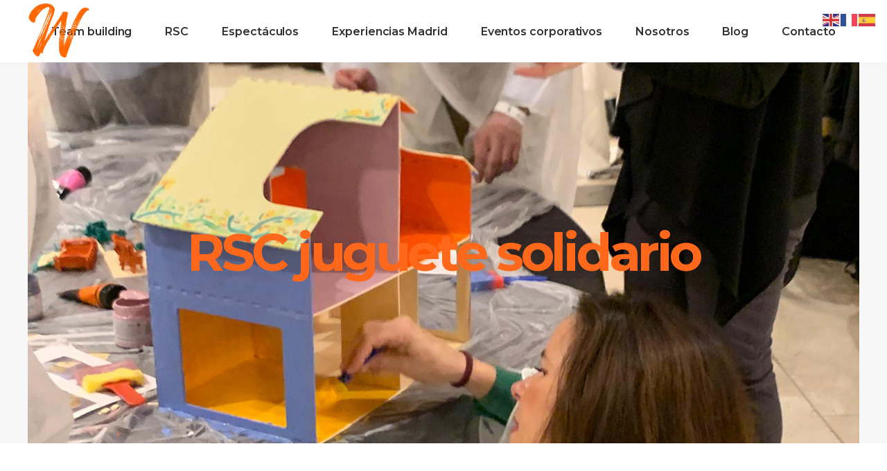

--- FILE ---
content_type: text/html; charset=UTF-8
request_url: https://www.lasideasdewendy.com/rsc-madrid/rsc-juguete-solidario-2/
body_size: 12638
content:
<!DOCTYPE html>
<html lang="es">
<head>
			
		<meta charset="UTF-8"/>
		<link rel="profile" href="https://gmpg.org/xfn/11"/>
			
				<meta name="viewport" content="width=device-width,initial-scale=1,user-scalable=yes">
		<meta name='robots' content='index, follow, max-image-preview:large, max-snippet:-1, max-video-preview:-1' />

	<!-- This site is optimized with the Yoast SEO plugin v24.5 - https://yoast.com/wordpress/plugins/seo/ -->
	<title>RSC juguete solidario, responsabilidad social corporativa y eventos en Madrid</title>
	<meta name="description" content="Os vamos a proporcionar diferentes piezas e instrumentos para que creéis ilusión. Nos encargamos de hacérselo llegar a la asociación. Pintar, ensamblar..." />
	<link rel="canonical" href="https://www.lasideasdewendy.com/rsc-madrid/rsc-juguete-solidario-2/" />
	<meta property="og:locale" content="es_ES" />
	<meta property="og:type" content="article" />
	<meta property="og:title" content="RSC juguete solidario, responsabilidad social corporativa y eventos en Madrid" />
	<meta property="og:description" content="Os vamos a proporcionar diferentes piezas e instrumentos para que creéis ilusión. Nos encargamos de hacérselo llegar a la asociación. Pintar, ensamblar..." />
	<meta property="og:url" content="https://www.lasideasdewendy.com/rsc-madrid/rsc-juguete-solidario-2/" />
	<meta property="og:site_name" content="Actividades para empresa, Team building, incentivos, eventos, team building online" />
	<meta property="article:modified_time" content="2021-04-16T14:48:21+00:00" />
	<meta property="og:image" content="https://www.lasideasdewendy.com/wp-content/uploads/2021/04/rsc-juguete-solidario.jpg" />
	<meta property="og:image:width" content="750" />
	<meta property="og:image:height" content="1200" />
	<meta property="og:image:type" content="image/jpeg" />
	<meta name="twitter:card" content="summary_large_image" />
	<meta name="twitter:label1" content="Tiempo de lectura" />
	<meta name="twitter:data1" content="2 minutos" />
	<script type="application/ld+json" class="yoast-schema-graph">{"@context":"https://schema.org","@graph":[{"@type":"WebPage","@id":"https://www.lasideasdewendy.com/rsc-madrid/rsc-juguete-solidario-2/","url":"https://www.lasideasdewendy.com/rsc-madrid/rsc-juguete-solidario-2/","name":"RSC juguete solidario, responsabilidad social corporativa y eventos en Madrid","isPartOf":{"@id":"https://www.lasideasdewendy.com/#website"},"primaryImageOfPage":{"@id":"https://www.lasideasdewendy.com/rsc-madrid/rsc-juguete-solidario-2/#primaryimage"},"image":{"@id":"https://www.lasideasdewendy.com/rsc-madrid/rsc-juguete-solidario-2/#primaryimage"},"thumbnailUrl":"https://www.lasideasdewendy.com/wp-content/uploads/2021/04/rsc-juguete-solidario.jpg","datePublished":"2020-06-05T14:00:31+00:00","dateModified":"2021-04-16T14:48:21+00:00","description":"Os vamos a proporcionar diferentes piezas e instrumentos para que creéis ilusión. Nos encargamos de hacérselo llegar a la asociación. Pintar, ensamblar...","breadcrumb":{"@id":"https://www.lasideasdewendy.com/rsc-madrid/rsc-juguete-solidario-2/#breadcrumb"},"inLanguage":"es","potentialAction":[{"@type":"ReadAction","target":["https://www.lasideasdewendy.com/rsc-madrid/rsc-juguete-solidario-2/"]}]},{"@type":"ImageObject","inLanguage":"es","@id":"https://www.lasideasdewendy.com/rsc-madrid/rsc-juguete-solidario-2/#primaryimage","url":"https://www.lasideasdewendy.com/wp-content/uploads/2021/04/rsc-juguete-solidario.jpg","contentUrl":"https://www.lasideasdewendy.com/wp-content/uploads/2021/04/rsc-juguete-solidario.jpg","width":750,"height":1200,"caption":"RSC juguete solidario"},{"@type":"BreadcrumbList","@id":"https://www.lasideasdewendy.com/rsc-madrid/rsc-juguete-solidario-2/#breadcrumb","itemListElement":[{"@type":"ListItem","position":1,"name":"Portada","item":"https://www.lasideasdewendy.com/"},{"@type":"ListItem","position":2,"name":"RSC","item":"https://www.lasideasdewendy.com/rsc-madrid/"},{"@type":"ListItem","position":3,"name":"RSC juguete solidario"}]},{"@type":"WebSite","@id":"https://www.lasideasdewendy.com/#website","url":"https://www.lasideasdewendy.com/","name":"Actividades para empresa, Team building, incentivos, eventos, team building online","description":"Actividades para empresa, Team building, incentivos, eventos, team building online","potentialAction":[{"@type":"SearchAction","target":{"@type":"EntryPoint","urlTemplate":"https://www.lasideasdewendy.com/?s={search_term_string}"},"query-input":{"@type":"PropertyValueSpecification","valueRequired":true,"valueName":"search_term_string"}}],"inLanguage":"es"}]}</script>
	<!-- / Yoast SEO plugin. -->


<link rel='dns-prefetch' href='//www.lasideasdewendy.com' />
<link rel='dns-prefetch' href='//fonts.googleapis.com' />
<link rel="alternate" type="application/rss+xml" title="Actividades para empresa, Team building, incentivos, eventos, team building online &raquo; Feed" href="https://www.lasideasdewendy.com/feed/" />
<link rel="alternate" type="application/rss+xml" title="Actividades para empresa, Team building, incentivos, eventos, team building online &raquo; Feed de los comentarios" href="https://www.lasideasdewendy.com/comments/feed/" />
<script type="text/javascript">
/* <![CDATA[ */
window._wpemojiSettings = {"baseUrl":"https:\/\/s.w.org\/images\/core\/emoji\/15.0.3\/72x72\/","ext":".png","svgUrl":"https:\/\/s.w.org\/images\/core\/emoji\/15.0.3\/svg\/","svgExt":".svg","source":{"concatemoji":"https:\/\/www.lasideasdewendy.com\/wp-includes\/js\/wp-emoji-release.min.js?ver=f24fdad19db89ad7c99c0e6d2507e106"}};
/*! This file is auto-generated */
!function(i,n){var o,s,e;function c(e){try{var t={supportTests:e,timestamp:(new Date).valueOf()};sessionStorage.setItem(o,JSON.stringify(t))}catch(e){}}function p(e,t,n){e.clearRect(0,0,e.canvas.width,e.canvas.height),e.fillText(t,0,0);var t=new Uint32Array(e.getImageData(0,0,e.canvas.width,e.canvas.height).data),r=(e.clearRect(0,0,e.canvas.width,e.canvas.height),e.fillText(n,0,0),new Uint32Array(e.getImageData(0,0,e.canvas.width,e.canvas.height).data));return t.every(function(e,t){return e===r[t]})}function u(e,t,n){switch(t){case"flag":return n(e,"\ud83c\udff3\ufe0f\u200d\u26a7\ufe0f","\ud83c\udff3\ufe0f\u200b\u26a7\ufe0f")?!1:!n(e,"\ud83c\uddfa\ud83c\uddf3","\ud83c\uddfa\u200b\ud83c\uddf3")&&!n(e,"\ud83c\udff4\udb40\udc67\udb40\udc62\udb40\udc65\udb40\udc6e\udb40\udc67\udb40\udc7f","\ud83c\udff4\u200b\udb40\udc67\u200b\udb40\udc62\u200b\udb40\udc65\u200b\udb40\udc6e\u200b\udb40\udc67\u200b\udb40\udc7f");case"emoji":return!n(e,"\ud83d\udc26\u200d\u2b1b","\ud83d\udc26\u200b\u2b1b")}return!1}function f(e,t,n){var r="undefined"!=typeof WorkerGlobalScope&&self instanceof WorkerGlobalScope?new OffscreenCanvas(300,150):i.createElement("canvas"),a=r.getContext("2d",{willReadFrequently:!0}),o=(a.textBaseline="top",a.font="600 32px Arial",{});return e.forEach(function(e){o[e]=t(a,e,n)}),o}function t(e){var t=i.createElement("script");t.src=e,t.defer=!0,i.head.appendChild(t)}"undefined"!=typeof Promise&&(o="wpEmojiSettingsSupports",s=["flag","emoji"],n.supports={everything:!0,everythingExceptFlag:!0},e=new Promise(function(e){i.addEventListener("DOMContentLoaded",e,{once:!0})}),new Promise(function(t){var n=function(){try{var e=JSON.parse(sessionStorage.getItem(o));if("object"==typeof e&&"number"==typeof e.timestamp&&(new Date).valueOf()<e.timestamp+604800&&"object"==typeof e.supportTests)return e.supportTests}catch(e){}return null}();if(!n){if("undefined"!=typeof Worker&&"undefined"!=typeof OffscreenCanvas&&"undefined"!=typeof URL&&URL.createObjectURL&&"undefined"!=typeof Blob)try{var e="postMessage("+f.toString()+"("+[JSON.stringify(s),u.toString(),p.toString()].join(",")+"));",r=new Blob([e],{type:"text/javascript"}),a=new Worker(URL.createObjectURL(r),{name:"wpTestEmojiSupports"});return void(a.onmessage=function(e){c(n=e.data),a.terminate(),t(n)})}catch(e){}c(n=f(s,u,p))}t(n)}).then(function(e){for(var t in e)n.supports[t]=e[t],n.supports.everything=n.supports.everything&&n.supports[t],"flag"!==t&&(n.supports.everythingExceptFlag=n.supports.everythingExceptFlag&&n.supports[t]);n.supports.everythingExceptFlag=n.supports.everythingExceptFlag&&!n.supports.flag,n.DOMReady=!1,n.readyCallback=function(){n.DOMReady=!0}}).then(function(){return e}).then(function(){var e;n.supports.everything||(n.readyCallback(),(e=n.source||{}).concatemoji?t(e.concatemoji):e.wpemoji&&e.twemoji&&(t(e.twemoji),t(e.wpemoji)))}))}((window,document),window._wpemojiSettings);
/* ]]> */
</script>
<link rel='stylesheet' id='sbi_styles-css' href='https://www.lasideasdewendy.com/wp-content/plugins/instagram-feed/css/sbi-styles.min.css?x19471' type='text/css' media='all' />
<style id='wp-emoji-styles-inline-css' type='text/css'>

	img.wp-smiley, img.emoji {
		display: inline !important;
		border: none !important;
		box-shadow: none !important;
		height: 1em !important;
		width: 1em !important;
		margin: 0 0.07em !important;
		vertical-align: -0.1em !important;
		background: none !important;
		padding: 0 !important;
	}
</style>
<link rel='stylesheet' id='wp-block-library-css' href='https://www.lasideasdewendy.com/wp-includes/css/dist/block-library/style.min.css?x19471' type='text/css' media='all' />
<style id='joinchat-button-style-inline-css' type='text/css'>
.wp-block-joinchat-button{border:none!important;text-align:center}.wp-block-joinchat-button figure{display:table;margin:0 auto;padding:0}.wp-block-joinchat-button figcaption{font:normal normal 400 .6em/2em var(--wp--preset--font-family--system-font,sans-serif);margin:0;padding:0}.wp-block-joinchat-button .joinchat-button__qr{background-color:#fff;border:6px solid #25d366;border-radius:30px;box-sizing:content-box;display:block;height:200px;margin:auto;overflow:hidden;padding:10px;width:200px}.wp-block-joinchat-button .joinchat-button__qr canvas,.wp-block-joinchat-button .joinchat-button__qr img{display:block;margin:auto}.wp-block-joinchat-button .joinchat-button__link{align-items:center;background-color:#25d366;border:6px solid #25d366;border-radius:30px;display:inline-flex;flex-flow:row nowrap;justify-content:center;line-height:1.25em;margin:0 auto;text-decoration:none}.wp-block-joinchat-button .joinchat-button__link:before{background:transparent var(--joinchat-ico) no-repeat center;background-size:100%;content:"";display:block;height:1.5em;margin:-.75em .75em -.75em 0;width:1.5em}.wp-block-joinchat-button figure+.joinchat-button__link{margin-top:10px}@media (orientation:landscape)and (min-height:481px),(orientation:portrait)and (min-width:481px){.wp-block-joinchat-button.joinchat-button--qr-only figure+.joinchat-button__link{display:none}}@media (max-width:480px),(orientation:landscape)and (max-height:480px){.wp-block-joinchat-button figure{display:none}}

</style>
<style id='classic-theme-styles-inline-css' type='text/css'>
/*! This file is auto-generated */
.wp-block-button__link{color:#fff;background-color:#32373c;border-radius:9999px;box-shadow:none;text-decoration:none;padding:calc(.667em + 2px) calc(1.333em + 2px);font-size:1.125em}.wp-block-file__button{background:#32373c;color:#fff;text-decoration:none}
</style>
<style id='global-styles-inline-css' type='text/css'>
body{--wp--preset--color--black: #000000;--wp--preset--color--cyan-bluish-gray: #abb8c3;--wp--preset--color--white: #ffffff;--wp--preset--color--pale-pink: #f78da7;--wp--preset--color--vivid-red: #cf2e2e;--wp--preset--color--luminous-vivid-orange: #ff6900;--wp--preset--color--luminous-vivid-amber: #fcb900;--wp--preset--color--light-green-cyan: #7bdcb5;--wp--preset--color--vivid-green-cyan: #00d084;--wp--preset--color--pale-cyan-blue: #8ed1fc;--wp--preset--color--vivid-cyan-blue: #0693e3;--wp--preset--color--vivid-purple: #9b51e0;--wp--preset--gradient--vivid-cyan-blue-to-vivid-purple: linear-gradient(135deg,rgba(6,147,227,1) 0%,rgb(155,81,224) 100%);--wp--preset--gradient--light-green-cyan-to-vivid-green-cyan: linear-gradient(135deg,rgb(122,220,180) 0%,rgb(0,208,130) 100%);--wp--preset--gradient--luminous-vivid-amber-to-luminous-vivid-orange: linear-gradient(135deg,rgba(252,185,0,1) 0%,rgba(255,105,0,1) 100%);--wp--preset--gradient--luminous-vivid-orange-to-vivid-red: linear-gradient(135deg,rgba(255,105,0,1) 0%,rgb(207,46,46) 100%);--wp--preset--gradient--very-light-gray-to-cyan-bluish-gray: linear-gradient(135deg,rgb(238,238,238) 0%,rgb(169,184,195) 100%);--wp--preset--gradient--cool-to-warm-spectrum: linear-gradient(135deg,rgb(74,234,220) 0%,rgb(151,120,209) 20%,rgb(207,42,186) 40%,rgb(238,44,130) 60%,rgb(251,105,98) 80%,rgb(254,248,76) 100%);--wp--preset--gradient--blush-light-purple: linear-gradient(135deg,rgb(255,206,236) 0%,rgb(152,150,240) 100%);--wp--preset--gradient--blush-bordeaux: linear-gradient(135deg,rgb(254,205,165) 0%,rgb(254,45,45) 50%,rgb(107,0,62) 100%);--wp--preset--gradient--luminous-dusk: linear-gradient(135deg,rgb(255,203,112) 0%,rgb(199,81,192) 50%,rgb(65,88,208) 100%);--wp--preset--gradient--pale-ocean: linear-gradient(135deg,rgb(255,245,203) 0%,rgb(182,227,212) 50%,rgb(51,167,181) 100%);--wp--preset--gradient--electric-grass: linear-gradient(135deg,rgb(202,248,128) 0%,rgb(113,206,126) 100%);--wp--preset--gradient--midnight: linear-gradient(135deg,rgb(2,3,129) 0%,rgb(40,116,252) 100%);--wp--preset--font-size--small: 13px;--wp--preset--font-size--medium: 20px;--wp--preset--font-size--large: 36px;--wp--preset--font-size--x-large: 42px;--wp--preset--spacing--20: 0.44rem;--wp--preset--spacing--30: 0.67rem;--wp--preset--spacing--40: 1rem;--wp--preset--spacing--50: 1.5rem;--wp--preset--spacing--60: 2.25rem;--wp--preset--spacing--70: 3.38rem;--wp--preset--spacing--80: 5.06rem;--wp--preset--shadow--natural: 6px 6px 9px rgba(0, 0, 0, 0.2);--wp--preset--shadow--deep: 12px 12px 50px rgba(0, 0, 0, 0.4);--wp--preset--shadow--sharp: 6px 6px 0px rgba(0, 0, 0, 0.2);--wp--preset--shadow--outlined: 6px 6px 0px -3px rgba(255, 255, 255, 1), 6px 6px rgba(0, 0, 0, 1);--wp--preset--shadow--crisp: 6px 6px 0px rgba(0, 0, 0, 1);}:where(.is-layout-flex){gap: 0.5em;}:where(.is-layout-grid){gap: 0.5em;}body .is-layout-flex{display: flex;}body .is-layout-flex{flex-wrap: wrap;align-items: center;}body .is-layout-flex > *{margin: 0;}body .is-layout-grid{display: grid;}body .is-layout-grid > *{margin: 0;}:where(.wp-block-columns.is-layout-flex){gap: 2em;}:where(.wp-block-columns.is-layout-grid){gap: 2em;}:where(.wp-block-post-template.is-layout-flex){gap: 1.25em;}:where(.wp-block-post-template.is-layout-grid){gap: 1.25em;}.has-black-color{color: var(--wp--preset--color--black) !important;}.has-cyan-bluish-gray-color{color: var(--wp--preset--color--cyan-bluish-gray) !important;}.has-white-color{color: var(--wp--preset--color--white) !important;}.has-pale-pink-color{color: var(--wp--preset--color--pale-pink) !important;}.has-vivid-red-color{color: var(--wp--preset--color--vivid-red) !important;}.has-luminous-vivid-orange-color{color: var(--wp--preset--color--luminous-vivid-orange) !important;}.has-luminous-vivid-amber-color{color: var(--wp--preset--color--luminous-vivid-amber) !important;}.has-light-green-cyan-color{color: var(--wp--preset--color--light-green-cyan) !important;}.has-vivid-green-cyan-color{color: var(--wp--preset--color--vivid-green-cyan) !important;}.has-pale-cyan-blue-color{color: var(--wp--preset--color--pale-cyan-blue) !important;}.has-vivid-cyan-blue-color{color: var(--wp--preset--color--vivid-cyan-blue) !important;}.has-vivid-purple-color{color: var(--wp--preset--color--vivid-purple) !important;}.has-black-background-color{background-color: var(--wp--preset--color--black) !important;}.has-cyan-bluish-gray-background-color{background-color: var(--wp--preset--color--cyan-bluish-gray) !important;}.has-white-background-color{background-color: var(--wp--preset--color--white) !important;}.has-pale-pink-background-color{background-color: var(--wp--preset--color--pale-pink) !important;}.has-vivid-red-background-color{background-color: var(--wp--preset--color--vivid-red) !important;}.has-luminous-vivid-orange-background-color{background-color: var(--wp--preset--color--luminous-vivid-orange) !important;}.has-luminous-vivid-amber-background-color{background-color: var(--wp--preset--color--luminous-vivid-amber) !important;}.has-light-green-cyan-background-color{background-color: var(--wp--preset--color--light-green-cyan) !important;}.has-vivid-green-cyan-background-color{background-color: var(--wp--preset--color--vivid-green-cyan) !important;}.has-pale-cyan-blue-background-color{background-color: var(--wp--preset--color--pale-cyan-blue) !important;}.has-vivid-cyan-blue-background-color{background-color: var(--wp--preset--color--vivid-cyan-blue) !important;}.has-vivid-purple-background-color{background-color: var(--wp--preset--color--vivid-purple) !important;}.has-black-border-color{border-color: var(--wp--preset--color--black) !important;}.has-cyan-bluish-gray-border-color{border-color: var(--wp--preset--color--cyan-bluish-gray) !important;}.has-white-border-color{border-color: var(--wp--preset--color--white) !important;}.has-pale-pink-border-color{border-color: var(--wp--preset--color--pale-pink) !important;}.has-vivid-red-border-color{border-color: var(--wp--preset--color--vivid-red) !important;}.has-luminous-vivid-orange-border-color{border-color: var(--wp--preset--color--luminous-vivid-orange) !important;}.has-luminous-vivid-amber-border-color{border-color: var(--wp--preset--color--luminous-vivid-amber) !important;}.has-light-green-cyan-border-color{border-color: var(--wp--preset--color--light-green-cyan) !important;}.has-vivid-green-cyan-border-color{border-color: var(--wp--preset--color--vivid-green-cyan) !important;}.has-pale-cyan-blue-border-color{border-color: var(--wp--preset--color--pale-cyan-blue) !important;}.has-vivid-cyan-blue-border-color{border-color: var(--wp--preset--color--vivid-cyan-blue) !important;}.has-vivid-purple-border-color{border-color: var(--wp--preset--color--vivid-purple) !important;}.has-vivid-cyan-blue-to-vivid-purple-gradient-background{background: var(--wp--preset--gradient--vivid-cyan-blue-to-vivid-purple) !important;}.has-light-green-cyan-to-vivid-green-cyan-gradient-background{background: var(--wp--preset--gradient--light-green-cyan-to-vivid-green-cyan) !important;}.has-luminous-vivid-amber-to-luminous-vivid-orange-gradient-background{background: var(--wp--preset--gradient--luminous-vivid-amber-to-luminous-vivid-orange) !important;}.has-luminous-vivid-orange-to-vivid-red-gradient-background{background: var(--wp--preset--gradient--luminous-vivid-orange-to-vivid-red) !important;}.has-very-light-gray-to-cyan-bluish-gray-gradient-background{background: var(--wp--preset--gradient--very-light-gray-to-cyan-bluish-gray) !important;}.has-cool-to-warm-spectrum-gradient-background{background: var(--wp--preset--gradient--cool-to-warm-spectrum) !important;}.has-blush-light-purple-gradient-background{background: var(--wp--preset--gradient--blush-light-purple) !important;}.has-blush-bordeaux-gradient-background{background: var(--wp--preset--gradient--blush-bordeaux) !important;}.has-luminous-dusk-gradient-background{background: var(--wp--preset--gradient--luminous-dusk) !important;}.has-pale-ocean-gradient-background{background: var(--wp--preset--gradient--pale-ocean) !important;}.has-electric-grass-gradient-background{background: var(--wp--preset--gradient--electric-grass) !important;}.has-midnight-gradient-background{background: var(--wp--preset--gradient--midnight) !important;}.has-small-font-size{font-size: var(--wp--preset--font-size--small) !important;}.has-medium-font-size{font-size: var(--wp--preset--font-size--medium) !important;}.has-large-font-size{font-size: var(--wp--preset--font-size--large) !important;}.has-x-large-font-size{font-size: var(--wp--preset--font-size--x-large) !important;}
.wp-block-navigation a:where(:not(.wp-element-button)){color: inherit;}
:where(.wp-block-post-template.is-layout-flex){gap: 1.25em;}:where(.wp-block-post-template.is-layout-grid){gap: 1.25em;}
:where(.wp-block-columns.is-layout-flex){gap: 2em;}:where(.wp-block-columns.is-layout-grid){gap: 2em;}
.wp-block-pullquote{font-size: 1.5em;line-height: 1.6;}
</style>
<link rel='stylesheet' id='roam_mikado_default_style-css' href='https://www.lasideasdewendy.com/wp-content/themes/roam/style.css?x19471' type='text/css' media='all' />
<link rel='stylesheet' id='roam_mikado_modules-css' href='https://www.lasideasdewendy.com/wp-content/themes/roam/assets/css/modules.min.css?x19471' type='text/css' media='all' />
<style id='roam_mikado_modules-inline-css' type='text/css'>
/* generated in /homepages/17/d341104820/htdocs/lasideasdewendy.com/wp-content/themes/roam/framework/admin/options/general/map.php roam_mikado_page_general_style function */
.page-id-17124.mkdf-boxed .mkdf-wrapper { background-attachment: fixed;}

/* generated in /homepages/17/d341104820/htdocs/lasideasdewendy.com/wp-content/themes/roam/functions.php roam_mikado_content_padding_top function */
.page-id-17124 .mkdf-content .mkdf-content-inner > .mkdf-container > .mkdf-container-inner, .page-id-17124 .mkdf-content .mkdf-content-inner > .mkdf-full-width > .mkdf-full-width-inner { padding-top: 0px;}


</style>
<link rel='stylesheet' id='mkdf_font_awesome-css' href='https://www.lasideasdewendy.com/wp-content/themes/roam/assets/css/font-awesome/css/font-awesome.min.css?x19471' type='text/css' media='all' />
<link rel='stylesheet' id='mkdf_font_elegant-css' href='https://www.lasideasdewendy.com/wp-content/themes/roam/assets/css/elegant-icons/style.min.css?x19471' type='text/css' media='all' />
<link rel='stylesheet' id='mkdf_ion_icons-css' href='https://www.lasideasdewendy.com/wp-content/themes/roam/assets/css/ion-icons/css/ionicons.min.css?x19471' type='text/css' media='all' />
<link rel='stylesheet' id='mkdf_dripicons-css' href='https://www.lasideasdewendy.com/wp-content/themes/roam/assets/css/dripicons/dripicons.css?x19471' type='text/css' media='all' />
<link rel='stylesheet' id='mkdf_linea_icons-css' href='https://www.lasideasdewendy.com/wp-content/themes/roam/assets/css/linea-icons/style.css?x19471' type='text/css' media='all' />
<link rel='stylesheet' id='mkdf_linear_icons-css' href='https://www.lasideasdewendy.com/wp-content/themes/roam/assets/css/linear-icons/style.css?x19471' type='text/css' media='all' />
<link rel='stylesheet' id='mkdf_simple_line_icons-css' href='https://www.lasideasdewendy.com/wp-content/themes/roam/assets/css/simple-line-icons/simple-line-icons.css?x19471' type='text/css' media='all' />
<link rel='stylesheet' id='mediaelement-css' href='https://www.lasideasdewendy.com/wp-includes/js/mediaelement/mediaelementplayer-legacy.min.css?x19471' type='text/css' media='all' />
<link rel='stylesheet' id='wp-mediaelement-css' href='https://www.lasideasdewendy.com/wp-includes/js/mediaelement/wp-mediaelement.min.css?x19471' type='text/css' media='all' />
<link rel='stylesheet' id='roam_mikado_modules_responsive-css' href='https://www.lasideasdewendy.com/wp-content/themes/roam/assets/css/modules-responsive.min.css?x19471' type='text/css' media='all' />
<link rel='stylesheet' id='roam_mikado_google_fonts-css' href='https://fonts.googleapis.com/css?family=Montserrat%3A300%2C400%2C500%2C600%2C700%2C700italic%7CPlayfair+Display%3A300%2C400%2C500%2C600%2C700%2C700italic&#038;subset=latin-ext&#038;ver=1.0.0' type='text/css' media='all' />
<style id='akismet-widget-style-inline-css' type='text/css'>

			.a-stats {
				--akismet-color-mid-green: #357b49;
				--akismet-color-white: #fff;
				--akismet-color-light-grey: #f6f7f7;

				max-width: 350px;
				width: auto;
			}

			.a-stats * {
				all: unset;
				box-sizing: border-box;
			}

			.a-stats strong {
				font-weight: 600;
			}

			.a-stats a.a-stats__link,
			.a-stats a.a-stats__link:visited,
			.a-stats a.a-stats__link:active {
				background: var(--akismet-color-mid-green);
				border: none;
				box-shadow: none;
				border-radius: 8px;
				color: var(--akismet-color-white);
				cursor: pointer;
				display: block;
				font-family: -apple-system, BlinkMacSystemFont, 'Segoe UI', 'Roboto', 'Oxygen-Sans', 'Ubuntu', 'Cantarell', 'Helvetica Neue', sans-serif;
				font-weight: 500;
				padding: 12px;
				text-align: center;
				text-decoration: none;
				transition: all 0.2s ease;
			}

			/* Extra specificity to deal with TwentyTwentyOne focus style */
			.widget .a-stats a.a-stats__link:focus {
				background: var(--akismet-color-mid-green);
				color: var(--akismet-color-white);
				text-decoration: none;
			}

			.a-stats a.a-stats__link:hover {
				filter: brightness(110%);
				box-shadow: 0 4px 12px rgba(0, 0, 0, 0.06), 0 0 2px rgba(0, 0, 0, 0.16);
			}

			.a-stats .count {
				color: var(--akismet-color-white);
				display: block;
				font-size: 1.5em;
				line-height: 1.4;
				padding: 0 13px;
				white-space: nowrap;
			}
		
</style>
<link rel='stylesheet' id='joinchat-css' href='https://www.lasideasdewendy.com/wp-content/plugins/creame-whatsapp-me/public/css/joinchat-btn.min.css?x19471' type='text/css' media='all' />
<style id='joinchat-inline-css' type='text/css'>
.joinchat{--red:37;--green:211;--blue:102;--bw:100}
</style>
<link rel='stylesheet' id='js_composer_front-css' href='https://www.lasideasdewendy.com/wp-content/plugins/js_composer/assets/css/js_composer.min.css?x19471' type='text/css' media='all' />
<script type="text/javascript" src="https://www.lasideasdewendy.com/wp-includes/js/jquery/jquery.min.js?x19471" id="jquery-core-js"></script>
<script type="text/javascript" src="https://www.lasideasdewendy.com/wp-includes/js/jquery/jquery-migrate.min.js?x19471" id="jquery-migrate-js"></script>
<script></script><link rel="https://api.w.org/" href="https://www.lasideasdewendy.com/wp-json/" /><link rel="alternate" type="application/json" href="https://www.lasideasdewendy.com/wp-json/wp/v2/pages/17124" /><link rel="EditURI" type="application/rsd+xml" title="RSD" href="https://www.lasideasdewendy.com/xmlrpc.php?rsd" />
<link rel="alternate" type="application/json+oembed" href="https://www.lasideasdewendy.com/wp-json/oembed/1.0/embed?url=https%3A%2F%2Fwww.lasideasdewendy.com%2Frsc-madrid%2Frsc-juguete-solidario-2%2F" />
<link rel="alternate" type="text/xml+oembed" href="https://www.lasideasdewendy.com/wp-json/oembed/1.0/embed?url=https%3A%2F%2Fwww.lasideasdewendy.com%2Frsc-madrid%2Frsc-juguete-solidario-2%2F&#038;format=xml" />
<meta name="generator" content="Powered by WPBakery Page Builder - drag and drop page builder for WordPress."/>
<link rel="icon" href="https://www.lasideasdewendy.com/wp-content/uploads/2017/08/cropped-logo-icon-wendy-32x32.jpg?x19471" sizes="32x32" />
<link rel="icon" href="https://www.lasideasdewendy.com/wp-content/uploads/2017/08/cropped-logo-icon-wendy-192x192.jpg?x19471" sizes="192x192" />
<link rel="apple-touch-icon" href="https://www.lasideasdewendy.com/wp-content/uploads/2017/08/cropped-logo-icon-wendy-180x180.jpg?x19471" />
<meta name="msapplication-TileImage" content="https://www.lasideasdewendy.com/wp-content/uploads/2017/08/cropped-logo-icon-wendy-270x270.jpg" />
<link rel="alternate" type="application/rss+xml" title="RSS" href="https://www.lasideasdewendy.com/rsslatest.xml" /><style type="text/css" data-type="vc_shortcodes-custom-css">.vc_custom_1590500236884{padding-top: 80px !important;}.vc_custom_1590500782349{padding-top: px !important;padding-bottom: 20px !important;}.vc_custom_1590045014884{padding-bottom: 180px !important;}</style><noscript><style> .wpb_animate_when_almost_visible { opacity: 1; }</style></noscript></head>
<body data-rsssl=1 class="page-template-default page page-id-17124 page-child parent-pageid-16846 mkd-core-1.0 roam | shared by vestathemes.com-ver-1.2 mkdf-grid-1100 mkdf-fixed-on-scroll mkdf-dropdown-animate-height mkdf-header-standard mkdf-menu-area-shadow-disable mkdf-menu-area-in-grid-shadow-disable mkdf-menu-area-border-disable mkdf-menu-area-in-grid-border-disable mkdf-logo-area-border-disable mkdf-logo-area-in-grid-border-disable mkdf-header-vertical-shadow-disable mkdf-header-vertical-border-disable mkdf-default-mobile-header mkdf-sticky-up-mobile-header wpb-js-composer js-comp-ver-7.7.2 vc_responsive" itemscope itemtype="http://schema.org/WebPage">
	
    <div class="mkdf-wrapper">
        <div class="mkdf-wrapper-inner">
            
<header class="mkdf-page-header">
		
			<div class="mkdf-fixed-wrapper">
				
	<div class="mkdf-menu-area mkdf-menu-center">
				
						
			<div class="mkdf-vertical-align-containers">
				<div class="mkdf-position-left"><!--
            	 --><div class="mkdf-position-left-inner">
						

<div class="mkdf-logo-wrapper">
    <a itemprop="url" href="https://www.lasideasdewendy.com/" style="height: 1000px;">
        <img itemprop="image" class="mkdf-normal-logo" src="https://www.lasideasdewendy.com/wp-content/uploads/2021/05/logo-nuevo.png?x19471" width="2000" height="2000"  alt="logo"/>
        <img itemprop="image" class="mkdf-dark-logo" src="https://www.lasideasdewendy.com/wp-content/uploads/2021/05/logo-nuevo.png?x19471" width="2000" height="2000"  alt="dark logo"/>        <img itemprop="image" class="mkdf-light-logo" src="https://www.lasideasdewendy.com/wp-content/uploads/2021/05/logo-nuevo.png?x19471" width="2000" height="2000"  alt="light logo"/>    </a>
</div>

											</div>
				</div>
									<div class="mkdf-position-center"><!--
            		 --><div class="mkdf-position-center-inner">
							
<nav class="mkdf-main-menu mkdf-drop-down mkdf-default-nav">
    <ul id="menu-main-menu" class="clearfix"><li id="nav-menu-item-16765" class="menu-item menu-item-type-post_type menu-item-object-page menu-item-has-children  has_sub narrow"><a href="https://www.lasideasdewendy.com/team-building/" class=""><span class="item_outer"><span class="item_text">Team building</span><i class="mkdf-menu-arrow fa fa-angle-down"></i></span></a>
<div class="second"><div class="inner"><ul>
	<li id="nav-menu-item-16835" class="menu-item menu-item-type-post_type menu-item-object-page "><a href="https://www.lasideasdewendy.com/team-building/outdoor-madrid/" class=""><span class="item_outer"><span class="item_text">Outdoor</span></span></a></li>
	<li id="nav-menu-item-16836" class="menu-item menu-item-type-post_type menu-item-object-page "><a href="https://www.lasideasdewendy.com/team-building/indoor-madrid/" class=""><span class="item_outer"><span class="item_text">Indoor</span></span></a></li>
	<li id="nav-menu-item-17724" class="menu-item menu-item-type-post_type menu-item-object-page "><a href="https://www.lasideasdewendy.com/team-building/team-building-online/" class=""><span class="item_outer"><span class="item_text">Team building online</span></span></a></li>
</ul></div></div>
</li>
<li id="nav-menu-item-16849" class="menu-item menu-item-type-post_type menu-item-object-page current-page-ancestor  narrow"><a href="https://www.lasideasdewendy.com/rsc-madrid/" class=""><span class="item_outer"><span class="item_text">RSC</span></span></a></li>
<li id="nav-menu-item-16852" class="menu-item menu-item-type-post_type menu-item-object-page  narrow"><a href="https://www.lasideasdewendy.com/espectaculos/" class=""><span class="item_outer"><span class="item_text">Espectáculos</span></span></a></li>
<li id="nav-menu-item-16845" class="menu-item menu-item-type-post_type menu-item-object-page  narrow"><a href="https://www.lasideasdewendy.com/experiencias-madrid/" class=""><span class="item_outer"><span class="item_text">Experiencias Madrid</span></span></a></li>
<li id="nav-menu-item-20085" class="menu-item menu-item-type-post_type menu-item-object-page  narrow"><a href="https://www.lasideasdewendy.com/eventos-corporativos/" class=""><span class="item_outer"><span class="item_text">Eventos corporativos</span></span></a></li>
<li id="nav-menu-item-16882" class="menu-item menu-item-type-post_type menu-item-object-page  narrow"><a href="https://www.lasideasdewendy.com/nosotros/" class=""><span class="item_outer"><span class="item_text">Nosotros</span></span></a></li>
<li id="nav-menu-item-19240" class="menu-item menu-item-type-post_type menu-item-object-page  narrow"><a href="https://www.lasideasdewendy.com/blog/" class=""><span class="item_outer"><span class="item_text">Blog</span></span></a></li>
<li id="nav-menu-item-17331" class="menu-item menu-item-type-post_type menu-item-object-page  narrow"><a href="https://www.lasideasdewendy.com/contacto-2/" class=""><span class="item_outer"><span class="item_text">Contacto</span></span></a></li>
</ul></nav>

						</div>
					</div>
								<div class="mkdf-position-right"><!--
            		 --><div class="mkdf-position-right-inner">
																	</div>
				</div>
			</div>
			
			</div>
			
			</div>
		
		
	</header>


<header class="mkdf-mobile-header">
		
	<div class="mkdf-mobile-header-inner">
		<div class="mkdf-mobile-header-holder">
			<div class="mkdf-grid">
				<div class="mkdf-vertical-align-containers">
					<div class="mkdf-vertical-align-containers">
													<div class="mkdf-mobile-menu-opener">
								<a href="javascript:void(0)">
									<span class="mkdf-mobile-menu-icon">
										<span aria-hidden="true" class="mkdf-icon-font-elegant icon_menu " ></span>									</span>
																	</a>
							</div>
												<div class="mkdf-position-center"><!--
            	 		--><div class="mkdf-position-center-inner">
								

<div class="mkdf-mobile-logo-wrapper">
    <a itemprop="url" href="https://www.lasideasdewendy.com/" style="height: 100px">
        <img itemprop="image" src="https://www.lasideasdewendy.com/wp-content/uploads/2021/05/logo-nuevo-web.png?x19471" width="200" height="200"  alt="Mobile Logo"/>
    </a>
</div>

							</div>
						</div>
						<div class="mkdf-position-right"><!--
            			 --><div class="mkdf-position-right-inner">
															</div>
						</div>
					</div>
				</div>
			</div>
		</div>
		
<nav class="mkdf-mobile-nav">
    <div class="mkdf-grid">
        <ul id="menu-main-menu-1" class=""><li id="mobile-menu-item-16765" class="menu-item menu-item-type-post_type menu-item-object-page menu-item-has-children  has_sub"><a href="https://www.lasideasdewendy.com/team-building/" class=""><span>Team building</span></a><span class="mobile_arrow"><i class="mkdf-sub-arrow fa fa-angle-right"></i><i class="fa fa-angle-down"></i></span>
<ul class="sub_menu">
	<li id="mobile-menu-item-16835" class="menu-item menu-item-type-post_type menu-item-object-page "><a href="https://www.lasideasdewendy.com/team-building/outdoor-madrid/" class=""><span>Outdoor</span></a></li>
	<li id="mobile-menu-item-16836" class="menu-item menu-item-type-post_type menu-item-object-page "><a href="https://www.lasideasdewendy.com/team-building/indoor-madrid/" class=""><span>Indoor</span></a></li>
	<li id="mobile-menu-item-17724" class="menu-item menu-item-type-post_type menu-item-object-page "><a href="https://www.lasideasdewendy.com/team-building/team-building-online/" class=""><span>Team building online</span></a></li>
</ul>
</li>
<li id="mobile-menu-item-16849" class="menu-item menu-item-type-post_type menu-item-object-page current-page-ancestor "><a href="https://www.lasideasdewendy.com/rsc-madrid/" class=""><span>RSC</span></a></li>
<li id="mobile-menu-item-16852" class="menu-item menu-item-type-post_type menu-item-object-page "><a href="https://www.lasideasdewendy.com/espectaculos/" class=""><span>Espectáculos</span></a></li>
<li id="mobile-menu-item-16845" class="menu-item menu-item-type-post_type menu-item-object-page "><a href="https://www.lasideasdewendy.com/experiencias-madrid/" class=""><span>Experiencias Madrid</span></a></li>
<li id="mobile-menu-item-20085" class="menu-item menu-item-type-post_type menu-item-object-page "><a href="https://www.lasideasdewendy.com/eventos-corporativos/" class=""><span>Eventos corporativos</span></a></li>
<li id="mobile-menu-item-16882" class="menu-item menu-item-type-post_type menu-item-object-page "><a href="https://www.lasideasdewendy.com/nosotros/" class=""><span>Nosotros</span></a></li>
<li id="mobile-menu-item-19240" class="menu-item menu-item-type-post_type menu-item-object-page "><a href="https://www.lasideasdewendy.com/blog/" class=""><span>Blog</span></a></li>
<li id="mobile-menu-item-17331" class="menu-item menu-item-type-post_type menu-item-object-page "><a href="https://www.lasideasdewendy.com/contacto-2/" class=""><span>Contacto</span></a></li>
</ul>    </div>
</nav>

	</div>
	
	</header>

	
	        			<a id='mkdf-back-to-top' href='#'>
                <div class="mkdf-btt-tb">
	                <div class="mkdf-btt-tc">
	                	<span class="mkdf-btt-top">GO</span>
	                	<span class="mkdf-btt-bottom">UP</span>
	                </div>
               </div>
                <span class="mkdf-icon-stack">
                     <i class="mkdf-icon-font-awesome fa fa-angle-up "></i>                </span>
			</a>
			        
            <div class="mkdf-content" >
                <div class="mkdf-content-inner">
<div class="mkdf-title-holder mkdf-centered-type mkdf-preload-background mkdf-has-bg-image mkdf-bg-parallax" style="height: 550px;background-image:url(https://www.lasideasdewendy.com/wp-content/uploads/2020/06/toy-factory.jpg);" data-height="550">
			<div class="mkdf-title-image">
			<img itemprop="image" src="https://www.lasideasdewendy.com/wp-content/uploads/2020/06/toy-factory.jpg?x19471" alt="Image Alt" />
		</div>
		<div class="mkdf-title-wrapper" style="height: 550px">
		<div class="mkdf-title-inner">
			<div class="mkdf-grid">
									<h1 class="mkdf-page-title entry-title" style="color: #ff681a">RSC juguete solidario</h1>
											</div>
	    </div>
	</div>
</div>


<div class="mkdf-container mkdf-default-page-template">
		
	<div class="mkdf-container-inner clearfix">
					<div class="mkdf-grid-row">
				<div class="mkdf-page-content-holder mkdf-grid-col-12">
					<div class="wpb-content-wrapper"><div class="vc_row wpb_row vc_row-fluid vc_custom_1590500236884" ><div class="wpb_column vc_column_container vc_col-sm-12"><div class="vc_column-inner"><div class="wpb_wrapper"><div class="mkdf-section-title-holder  " style="text-align: center">
	<div class="mkdf-st-inner">
							<h3 class="mkdf-st-title" style="color: #ff681a">
				RSC juguete solidario			</h3>
					</div>
</div></div></div></div></div><div class="vc_row wpb_row vc_row-fluid vc_custom_1590500782349" ><div class="wpb_column vc_column_container vc_col-sm-12"><div class="vc_column-inner"><div class="wpb_wrapper">
	<div class="wpb_text_column wpb_content_element" >
		<div class="wpb_wrapper">
			<p style="text-align: justify;">Esta actividad crea un estupendo clima colaborativo entre los compañeros. Trabajamos diferentes tipos de juguetes, desde robots hasta juguetes de madera. El proceso de montaje es distinto pero igualmente satisfactorio para todos los participantes a esta jornada. Trabajamos con centros de menores, de acogida y con hospitales a nivel nacional. Si tenéis una ong o asociación con la que colaboráis estupendo, pero si no, no hay problema, hay diferentes opciones.</p>
<p style="text-align: justify;">Os vamos a proporcionar diferentes juguetes para que creéis ilusión a niños en situaciones desfavorecidas. Ellos no se esperan nada, por lo que vuestra labor será la de los duendes de Papá Noel que preparan durante el año los regalos para todos los niños…pero en media jornada. Ése es el sentimiento que vais a conseguir. El trabajar para la felicidad de otros, que son además niños que no lo están pasando muy bien.</p>
<p style="text-align: justify;">Ni que decir, que es una estupenda actividad de team building para cuando se acerca la Navidad, aunque la realizamos todo el año.</p>
<p style="text-align: justify;">Tendréis que lijar, barnizar, ensamblar, pegar, pintar, decorar, envolver, poner pilas, probar, enchufar… en fin, dependiendo de cuántos seáis y la donación que queráis realizar, personalizamos la actividad quedando un producto totalmente ajustado.</p>

		</div>
	</div>
</div></div></div></div><div class="vc_row wpb_row vc_row-fluid" ><div class="wpb_column vc_column_container vc_col-sm-6"><div class="vc_column-inner"><div class="wpb_wrapper"><div class="vc_tta-container" data-vc-action="collapse"><div class="vc_general vc_tta vc_tta-tabs vc_tta-color-grey vc_tta-style-classic vc_tta-shape-rounded vc_tta-spacing-1 vc_tta-tabs-position-top vc_tta-controls-align-left vc_custom_1590045014884"><div class="vc_tta-tabs-container"><ul class="vc_tta-tabs-list"><li class="vc_tta-tab vc_active" data-vc-tab><a href="#1590044922528-86e5d53a-ea79" data-vc-tabs data-vc-container=".vc_tta"><span class="vc_tta-title-text">Características</span></a></li><li class="vc_tta-tab" data-vc-tab><a href="#1617729070258-03bbbe77-17e7" data-vc-tabs data-vc-container=".vc_tta"><span class="vc_tta-title-text">Beneficios</span></a></li></ul></div><div class="vc_tta-panels-container"><div class="vc_tta-panels"><div class="vc_tta-panel vc_active" id="1590044922528-86e5d53a-ea79" data-vc-content=".vc_tta-panel-body"><div class="vc_tta-panel-heading"><h4 class="vc_tta-panel-title"><a href="#1590044922528-86e5d53a-ea79" data-vc-accordion data-vc-container=".vc_tta-container"><span class="vc_tta-title-text">Características</span></a></h4></div><div class="vc_tta-panel-body">
	<div class="wpb_text_column wpb_content_element" >
		<div class="wpb_wrapper">
			
		</div>
	</div>
<div class="mkdf-icon-list-holder " >
	<div class="mkdf-il-icon-holder">
		<i class="mkdf-icon-font-awesome fa fa-male "></i>	</div>
	<p class="mkdf-il-text" >15pax - +100pax</p>
</div><div class="mkdf-icon-list-holder " >
	<div class="mkdf-il-icon-holder">
		<i class="mkdf-icon-font-awesome fa fa-hourglass "></i>	</div>
	<p class="mkdf-il-text" >2h</p>
</div><div class="mkdf-icon-list-holder " >
	<div class="mkdf-il-icon-holder">
		<i class="mkdf-icon-font-awesome fa fa-language "></i>	</div>
	<p class="mkdf-il-text" >Español, Inglés, Francés. Otros idiomas consultar.</p>
</div><div class="mkdf-icon-list-holder " >
	<div class="mkdf-il-icon-holder">
		<i class="mkdf-icon-font-awesome fa fa-copyright "></i>	</div>
	<p class="mkdf-il-text" >100% creación propia</p>
</div></div></div><div class="vc_tta-panel" id="1617729070258-03bbbe77-17e7" data-vc-content=".vc_tta-panel-body"><div class="vc_tta-panel-heading"><h4 class="vc_tta-panel-title"><a href="#1617729070258-03bbbe77-17e7" data-vc-accordion data-vc-container=".vc_tta-container"><span class="vc_tta-title-text">Beneficios</span></a></h4></div><div class="vc_tta-panel-body">
	<div class="wpb_text_column wpb_content_element" >
		<div class="wpb_wrapper">
			<p>Interacción de equipo</p>
<p>Participación</p>
<p>Divertido</p>
<p>Energía</p>
<p>Motivación</p>
<p>Estimulación mental</p>

		</div>
	</div>
</div></div></div></div></div></div></div></div></div><div class="wpb_column vc_column_container vc_col-sm-6"><div class="vc_column-inner"><div class="wpb_wrapper"><div class="wpb_gallery wpb_content_element vc_clearfix wpb_content_element" ><div class="wpb_wrapper"><div class="wpb_gallery_slides wpb_flexslider flexslider_fade flexslider" data-interval="3" data-flex_fx="fade"><ul class="slides"><li><a class="" href="https://www.lasideasdewendy.com/wp-content/uploads/2020/06/toy-factory-1-1024x768.jpg?x19471" data-lightbox="lightbox[rel-17124-2605855061]"><img fetchpriority="high" decoding="async" width="1024" height="768" src="https://www.lasideasdewendy.com/wp-content/uploads/2020/06/toy-factory-1-1024x768.jpg?x19471" class="attachment-large" alt="" title="toy factory - 1" srcset="https://www.lasideasdewendy.com/wp-content/uploads/2020/06/toy-factory-1-1024x768.jpg 1024w, https://www.lasideasdewendy.com/wp-content/uploads/2020/06/toy-factory-1-300x225.jpg 300w, https://www.lasideasdewendy.com/wp-content/uploads/2020/06/toy-factory-1-768x576.jpg 768w, https://www.lasideasdewendy.com/wp-content/uploads/2020/06/toy-factory-1-1536x1152.jpg 1536w, https://www.lasideasdewendy.com/wp-content/uploads/2020/06/toy-factory-1.jpg 1600w" sizes="(max-width: 1024px) 100vw, 1024px" /></a></li></ul></div></div></div></div></div></div></div>
</div>				</div>
							</div>
			</div>
	
	</div>

</div> <!-- close div.content_inner -->
	</div>  <!-- close div.content -->
			</div> <!-- close div.mkdf-wrapper-inner  -->
</div> <!-- close div.mkdf-wrapper -->
<div class="gtranslate_wrapper" id="gt-wrapper-48841032"></div>
<div class="joinchat joinchat--right joinchat--btn" data-settings='{"telephone":"34744609917","mobile_only":false,"button_delay":3,"whatsapp_web":false,"qr":false,"message_views":2,"message_delay":10,"message_badge":false,"message_send":"","message_hash":""}'>
	<div class="joinchat__button">
		<div class="joinchat__button__open"></div>
									</div>
	</div>
<!-- Instagram Feed JS -->
<script type="text/javascript">
var sbiajaxurl = "https://www.lasideasdewendy.com/wp-admin/admin-ajax.php";
</script>
<script type="text/html" id="wpb-modifications"> window.wpbCustomElement = 1; </script><link rel='stylesheet' id='vc_tta_style-css' href='https://www.lasideasdewendy.com/wp-content/plugins/js_composer/assets/css/js_composer_tta.min.css?x19471' type='text/css' media='all' />
<link rel='stylesheet' id='flexslider-css' href='https://www.lasideasdewendy.com/wp-content/plugins/js_composer/assets/lib/vendor/node_modules/flexslider/flexslider.min.css?x19471' type='text/css' media='all' />
<link rel='stylesheet' id='lightbox2-css' href='https://www.lasideasdewendy.com/wp-content/plugins/js_composer/assets/lib/vendor/node_modules/lightbox2/dist/css/lightbox.min.css?x19471' type='text/css' media='all' />
<script type="text/javascript" src="https://www.lasideasdewendy.com/wp-includes/js/jquery/ui/core.min.js?x19471" id="jquery-ui-core-js"></script>
<script type="text/javascript" src="https://www.lasideasdewendy.com/wp-includes/js/jquery/ui/tabs.min.js?x19471" id="jquery-ui-tabs-js"></script>
<script type="text/javascript" src="https://www.lasideasdewendy.com/wp-includes/js/jquery/ui/accordion.min.js?x19471" id="jquery-ui-accordion-js"></script>
<script type="text/javascript" id="mediaelement-core-js-before">
/* <![CDATA[ */
var mejsL10n = {"language":"es","strings":{"mejs.download-file":"Descargar archivo","mejs.install-flash":"Est\u00e1s usando un navegador que no tiene Flash activo o instalado. Por favor, activa el componente del reproductor Flash o descarga la \u00faltima versi\u00f3n desde https:\/\/get.adobe.com\/flashplayer\/","mejs.fullscreen":"Pantalla completa","mejs.play":"Reproducir","mejs.pause":"Pausa","mejs.time-slider":"Control de tiempo","mejs.time-help-text":"Usa las teclas de direcci\u00f3n izquierda\/derecha para avanzar un segundo y las flechas arriba\/abajo para avanzar diez segundos.","mejs.live-broadcast":"Transmisi\u00f3n en vivo","mejs.volume-help-text":"Utiliza las teclas de flecha arriba\/abajo para aumentar o disminuir el volumen.","mejs.unmute":"Activar el sonido","mejs.mute":"Silenciar","mejs.volume-slider":"Control de volumen","mejs.video-player":"Reproductor de v\u00eddeo","mejs.audio-player":"Reproductor de audio","mejs.captions-subtitles":"Pies de foto \/ Subt\u00edtulos","mejs.captions-chapters":"Cap\u00edtulos","mejs.none":"Ninguna","mejs.afrikaans":"Afrik\u00e1ans","mejs.albanian":"Albano","mejs.arabic":"\u00c1rabe","mejs.belarusian":"Bielorruso","mejs.bulgarian":"B\u00falgaro","mejs.catalan":"Catal\u00e1n","mejs.chinese":"Chino","mejs.chinese-simplified":"Chino (Simplificado)","mejs.chinese-traditional":"Chino (Tradicional)","mejs.croatian":"Croata","mejs.czech":"Checo","mejs.danish":"Dan\u00e9s","mejs.dutch":"Neerland\u00e9s","mejs.english":"Ingl\u00e9s","mejs.estonian":"Estonio","mejs.filipino":"Filipino","mejs.finnish":"Fin\u00e9s","mejs.french":"Franc\u00e9s","mejs.galician":"Gallego","mejs.german":"Alem\u00e1n","mejs.greek":"Griego","mejs.haitian-creole":"Creole haitiano","mejs.hebrew":"Hebreo","mejs.hindi":"Indio","mejs.hungarian":"H\u00fangaro","mejs.icelandic":"Island\u00e9s","mejs.indonesian":"Indonesio","mejs.irish":"Irland\u00e9s","mejs.italian":"Italiano","mejs.japanese":"Japon\u00e9s","mejs.korean":"Coreano","mejs.latvian":"Let\u00f3n","mejs.lithuanian":"Lituano","mejs.macedonian":"Macedonio","mejs.malay":"Malayo","mejs.maltese":"Malt\u00e9s","mejs.norwegian":"Noruego","mejs.persian":"Persa","mejs.polish":"Polaco","mejs.portuguese":"Portugu\u00e9s","mejs.romanian":"Rumano","mejs.russian":"Ruso","mejs.serbian":"Serbio","mejs.slovak":"Eslovaco","mejs.slovenian":"Esloveno","mejs.spanish":"Espa\u00f1ol","mejs.swahili":"Swahili","mejs.swedish":"Sueco","mejs.tagalog":"Tagalo","mejs.thai":"Tailand\u00e9s","mejs.turkish":"Turco","mejs.ukrainian":"Ukraniano","mejs.vietnamese":"Vietnamita","mejs.welsh":"Gal\u00e9s","mejs.yiddish":"Yiddish"}};
/* ]]> */
</script>
<script type="text/javascript" src="https://www.lasideasdewendy.com/wp-includes/js/mediaelement/mediaelement-and-player.min.js?x19471" id="mediaelement-core-js"></script>
<script type="text/javascript" src="https://www.lasideasdewendy.com/wp-includes/js/mediaelement/mediaelement-migrate.min.js?x19471" id="mediaelement-migrate-js"></script>
<script type="text/javascript" id="mediaelement-js-extra">
/* <![CDATA[ */
var _wpmejsSettings = {"pluginPath":"\/wp-includes\/js\/mediaelement\/","classPrefix":"mejs-","stretching":"responsive","audioShortcodeLibrary":"mediaelement","videoShortcodeLibrary":"mediaelement"};
/* ]]> */
</script>
<script type="text/javascript" src="https://www.lasideasdewendy.com/wp-includes/js/mediaelement/wp-mediaelement.min.js?x19471" id="wp-mediaelement-js"></script>
<script type="text/javascript" src="https://www.lasideasdewendy.com/wp-content/themes/roam/assets/js/modules/plugins/jquery.appear.js?x19471" id="roam_mikado_appear-js"></script>
<script type="text/javascript" src="https://www.lasideasdewendy.com/wp-content/themes/roam/assets/js/modules/plugins/modernizr.min.js?x19471" id="roam_mikado_modernizr-js"></script>
<script type="text/javascript" src="https://www.lasideasdewendy.com/wp-content/themes/roam/assets/js/modules/plugins/jquery.hoverIntent.min.js?x19471" id="roam_mikado_hoverIntent-js"></script>
<script type="text/javascript" src="https://www.lasideasdewendy.com/wp-content/themes/roam/assets/js/modules/plugins/jquery.plugin.js?x19471" id="roam_mikado_jquery-plugin-js"></script>
<script type="text/javascript" src="https://www.lasideasdewendy.com/wp-content/themes/roam/assets/js/modules/plugins/owl.carousel.min.js?x19471" id="roam_mikado_owl-carousel-js"></script>
<script type="text/javascript" src="https://www.lasideasdewendy.com/wp-content/themes/roam/assets/js/modules/plugins/jquery.waypoints.min.js?x19471" id="roam_mikado_waypoints-js"></script>
<script type="text/javascript" src="https://www.lasideasdewendy.com/wp-content/themes/roam/assets/js/modules/plugins/Chart.min.js?x19471" id="roam_mikado_chart-js"></script>
<script type="text/javascript" src="https://www.lasideasdewendy.com/wp-content/themes/roam/assets/js/modules/plugins/fluidvids.min.js?x19471" id="roam_mikado_fluidvids-js"></script>
<script type="text/javascript" src="https://www.lasideasdewendy.com/wp-content/themes/roam/assets/js/modules/plugins/jquery.prettyPhoto.js?x19471" id="roam_mikado_prettyphoto-js"></script>
<script type="text/javascript" src="https://www.lasideasdewendy.com/wp-content/themes/roam/assets/js/modules/plugins/jquery.nicescroll.min.js?x19471" id="roam_mikado_nicescroll-js"></script>
<script type="text/javascript" src="https://www.lasideasdewendy.com/wp-content/themes/roam/assets/js/modules/plugins/ScrollToPlugin.min.js?x19471" id="roam_mikado_ScrollToPlugin-js"></script>
<script type="text/javascript" src="https://www.lasideasdewendy.com/wp-content/themes/roam/assets/js/modules/plugins/parallax.min.js?x19471" id="roam_mikado_parallax-js"></script>
<script type="text/javascript" src="https://www.lasideasdewendy.com/wp-content/themes/roam/assets/js/modules/plugins/jquery.waitforimages.js?x19471" id="roam_mikado_waitforimages-js"></script>
<script type="text/javascript" src="https://www.lasideasdewendy.com/wp-content/themes/roam/assets/js/modules/plugins/jquery.easing.1.3.js?x19471" id="roam_mikado_jquery-easing-1.3-js"></script>
<script type="text/javascript" src="https://www.lasideasdewendy.com/wp-content/themes/roam/assets/js/modules/plugins/isotope.pkgd.min.js?x19471" id="roam_mikado_isotope-js"></script>
<script type="text/javascript" src="https://www.lasideasdewendy.com/wp-content/themes/roam/assets/js/modules/plugins/packery-mode.pkgd.min.js?x19471" id="roam_mikado_packery-js"></script>
<script type="text/javascript" src="https://www.lasideasdewendy.com/wp-content/plugins/mikado-core/shortcodes/countdown/assets/js/plugins/jquery.countdown.min.js?x19471" id="countdown-js"></script>
<script type="text/javascript" src="https://www.lasideasdewendy.com/wp-content/plugins/mikado-core/shortcodes/counter/assets/js/plugins/counter.js?x19471" id="counter-js"></script>
<script type="text/javascript" src="https://www.lasideasdewendy.com/wp-content/plugins/mikado-core/shortcodes/counter/assets/js/plugins/absoluteCounter.min.js?x19471" id="absoluteCounter-js"></script>
<script type="text/javascript" src="https://www.lasideasdewendy.com/wp-content/plugins/mikado-core/shortcodes/custom-font/assets/js/plugins/typed.js?x19471" id="typed-js"></script>
<script type="text/javascript" src="https://www.lasideasdewendy.com/wp-content/plugins/mikado-core/shortcodes/full-screen-sections/assets/js/plugins/jquery.fullPage.min.js?x19471" id="fullPage-js"></script>
<script type="text/javascript" src="https://www.lasideasdewendy.com/wp-content/plugins/mikado-core/shortcodes/pie-chart/assets/js/plugins/easypiechart.js?x19471" id="easypiechart-js"></script>
<script type="text/javascript" src="https://www.lasideasdewendy.com/wp-content/plugins/mikado-core/shortcodes/vertical-split-slider/assets/js/plugins/jquery.multiscroll.min.js?x19471" id="multiscroll-js"></script>
<script type="text/javascript" id="roam_mikado_modules-js-extra">
/* <![CDATA[ */
var mkdfGlobalVars = {"vars":{"mkdfAddForAdminBar":0,"mkdfElementAppearAmount":-100,"mkdfAjaxUrl":"https:\/\/www.lasideasdewendy.com\/wp-admin\/admin-ajax.php","mkdfStickyHeaderHeight":0,"mkdfStickyHeaderTransparencyHeight":70,"mkdfTopBarHeight":0,"mkdfLogoAreaHeight":0,"mkdfMenuAreaHeight":90,"mkdfMobileHeaderHeight":70}};
var mkdfPerPageVars = {"vars":{"mkdfStickyScrollAmount":0,"mkdfHeaderTransparencyHeight":90,"mkdfHeaderVerticalWidth":0}};
/* ]]> */
</script>
<script type="text/javascript" src="https://www.lasideasdewendy.com/wp-content/themes/roam/assets/js/modules.min.js?x19471" id="roam_mikado_modules-js"></script>
<script type="text/javascript" src="https://www.lasideasdewendy.com/wp-content/plugins/creame-whatsapp-me/public/js/joinchat.min.js?x19471" id="joinchat-js"></script>
<script type="text/javascript" src="https://www.lasideasdewendy.com/wp-content/plugins/js_composer/assets/js/dist/js_composer_front.min.js?x19471" id="wpb_composer_front_js-js"></script>
<script type="text/javascript" src="https://www.lasideasdewendy.com/wp-content/plugins/js_composer/assets/lib/vc/vc_accordion/vc-accordion.min.js?x19471" id="vc_accordion_script-js"></script>
<script type="text/javascript" src="https://www.lasideasdewendy.com/wp-content/plugins/js_composer/assets/lib/vc/vc-tta-autoplay/vc-tta-autoplay.min.js?x19471" id="vc_tta_autoplay_script-js"></script>
<script type="text/javascript" src="https://www.lasideasdewendy.com/wp-content/plugins/js_composer/assets/lib/vc/vc_tabs/vc-tabs.min.js?x19471" id="vc_tabs_script-js"></script>
<script type="text/javascript" src="https://www.lasideasdewendy.com/wp-content/plugins/js_composer/assets/lib/vendor/node_modules/flexslider/jquery.flexslider-min.js?x19471" id="flexslider-js"></script>
<script type="text/javascript" src="https://www.lasideasdewendy.com/wp-content/plugins/js_composer/assets/lib/vendor/node_modules/lightbox2/dist/js/lightbox.min.js?x19471" id="lightbox2-js"></script>
<script type="text/javascript" id="gt_widget_script_48841032-js-before">
/* <![CDATA[ */
window.gtranslateSettings = /* document.write */ window.gtranslateSettings || {};window.gtranslateSettings['48841032'] = {"default_language":"es","languages":["en","fr","es"],"url_structure":"none","flag_style":"2d","flag_size":24,"wrapper_selector":"#gt-wrapper-48841032","alt_flags":[],"horizontal_position":"right","vertical_position":"top","flags_location":"\/wp-content\/plugins\/gtranslate\/flags\/"};
/* ]]> */
</script><script src="https://www.lasideasdewendy.com/wp-content/plugins/gtranslate/js/flags.js?x19471" data-no-optimize="1" data-no-minify="1" data-gt-orig-url="/rsc-madrid/rsc-juguete-solidario-2/" data-gt-orig-domain="www.lasideasdewendy.com" data-gt-widget-id="48841032" defer></script><script></script></body>
</html>
<!--
Performance optimized by W3 Total Cache. Learn more: https://www.boldgrid.com/w3-total-cache/

Almacenamiento en caché de páginas con Disk: Enhanced 

Served from: lasideasdewendy.com @ 2025-11-05 02:23:37 by W3 Total Cache
-->